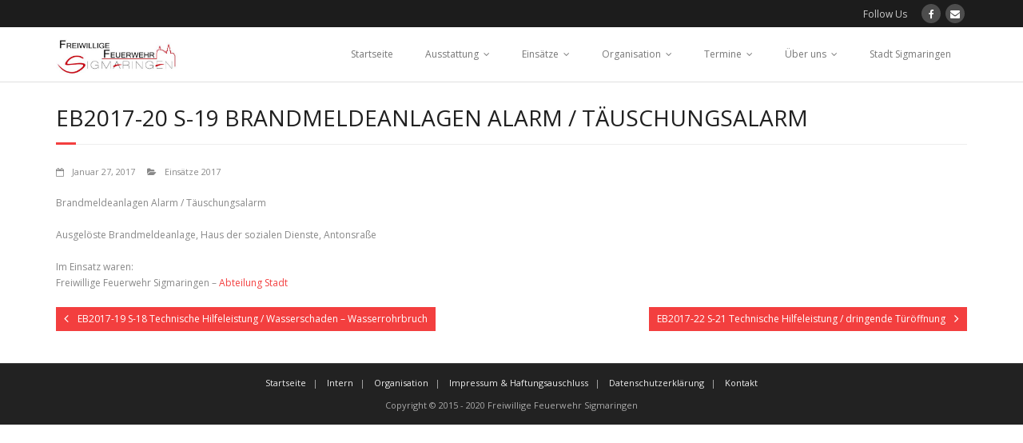

--- FILE ---
content_type: text/html; charset=UTF-8
request_url: https://feuerwehr-sigmaringen.de/eb2017-20-s-19/
body_size: 9638
content:
<!DOCTYPE html>

<html lang="de">
<head>
<meta charset="UTF-8" />
<meta name="viewport" content="width=device-width" />
<link rel="profile" href="//gmpg.org/xfn/11" />
<link rel="pingback" href="https://feuerwehr-sigmaringen.de/xmlrpc.php" />

<title>EB2017-20 S-19 Brandmeldeanlagen Alarm / Täuschungsalarm &#8211; Freiwillige Feuerwehr Sigmaringen</title>
<meta name='robots' content='max-image-preview:large' />
<!-- SEO optimised using built in premium theme features from ThinkUpThemes - http://www.thinkupthemes.com/ -->
<meta name="description" content="Offizielle Website, allgemeinen Informationen über die Feuerwehr Sigmaringen und Übersicht über die eingesetzen Löschfahrzeuge und Einsätze."/>
<meta name="keywords" content="Feuerwehr, Feuer, Wehr, Löschen, Retten, Bergen, Wasser, Feuerwehrfahrzeug, Schlauch, Einsatz, Einsätze, Brand,"/>
<!-- ThinkUpThemes SEO -->

<link rel='dns-prefetch' href='//dl.dropboxusercontent.com' />
<link rel='dns-prefetch' href='//fonts.googleapis.com' />
<link rel="alternate" type="application/rss+xml" title="Freiwillige Feuerwehr Sigmaringen &raquo; Feed" href="https://feuerwehr-sigmaringen.de/feed/" />
<link rel="alternate" type="application/rss+xml" title="Freiwillige Feuerwehr Sigmaringen &raquo; Kommentar-Feed" href="https://feuerwehr-sigmaringen.de/comments/feed/" />
<link rel="alternate" title="oEmbed (JSON)" type="application/json+oembed" href="https://feuerwehr-sigmaringen.de/wp-json/oembed/1.0/embed?url=https%3A%2F%2Ffeuerwehr-sigmaringen.de%2Feb2017-20-s-19%2F" />
<link rel="alternate" title="oEmbed (XML)" type="text/xml+oembed" href="https://feuerwehr-sigmaringen.de/wp-json/oembed/1.0/embed?url=https%3A%2F%2Ffeuerwehr-sigmaringen.de%2Feb2017-20-s-19%2F&#038;format=xml" />
<style id='wp-img-auto-sizes-contain-inline-css' type='text/css'>
img:is([sizes=auto i],[sizes^="auto," i]){contain-intrinsic-size:3000px 1500px}
/*# sourceURL=wp-img-auto-sizes-contain-inline-css */
</style>
<style id='wp-emoji-styles-inline-css' type='text/css'>

	img.wp-smiley, img.emoji {
		display: inline !important;
		border: none !important;
		box-shadow: none !important;
		height: 1em !important;
		width: 1em !important;
		margin: 0 0.07em !important;
		vertical-align: -0.1em !important;
		background: none !important;
		padding: 0 !important;
	}
/*# sourceURL=wp-emoji-styles-inline-css */
</style>
<style id='wp-block-library-inline-css' type='text/css'>
:root{--wp-block-synced-color:#7a00df;--wp-block-synced-color--rgb:122,0,223;--wp-bound-block-color:var(--wp-block-synced-color);--wp-editor-canvas-background:#ddd;--wp-admin-theme-color:#007cba;--wp-admin-theme-color--rgb:0,124,186;--wp-admin-theme-color-darker-10:#006ba1;--wp-admin-theme-color-darker-10--rgb:0,107,160.5;--wp-admin-theme-color-darker-20:#005a87;--wp-admin-theme-color-darker-20--rgb:0,90,135;--wp-admin-border-width-focus:2px}@media (min-resolution:192dpi){:root{--wp-admin-border-width-focus:1.5px}}.wp-element-button{cursor:pointer}:root .has-very-light-gray-background-color{background-color:#eee}:root .has-very-dark-gray-background-color{background-color:#313131}:root .has-very-light-gray-color{color:#eee}:root .has-very-dark-gray-color{color:#313131}:root .has-vivid-green-cyan-to-vivid-cyan-blue-gradient-background{background:linear-gradient(135deg,#00d084,#0693e3)}:root .has-purple-crush-gradient-background{background:linear-gradient(135deg,#34e2e4,#4721fb 50%,#ab1dfe)}:root .has-hazy-dawn-gradient-background{background:linear-gradient(135deg,#faaca8,#dad0ec)}:root .has-subdued-olive-gradient-background{background:linear-gradient(135deg,#fafae1,#67a671)}:root .has-atomic-cream-gradient-background{background:linear-gradient(135deg,#fdd79a,#004a59)}:root .has-nightshade-gradient-background{background:linear-gradient(135deg,#330968,#31cdcf)}:root .has-midnight-gradient-background{background:linear-gradient(135deg,#020381,#2874fc)}:root{--wp--preset--font-size--normal:16px;--wp--preset--font-size--huge:42px}.has-regular-font-size{font-size:1em}.has-larger-font-size{font-size:2.625em}.has-normal-font-size{font-size:var(--wp--preset--font-size--normal)}.has-huge-font-size{font-size:var(--wp--preset--font-size--huge)}.has-text-align-center{text-align:center}.has-text-align-left{text-align:left}.has-text-align-right{text-align:right}.has-fit-text{white-space:nowrap!important}#end-resizable-editor-section{display:none}.aligncenter{clear:both}.items-justified-left{justify-content:flex-start}.items-justified-center{justify-content:center}.items-justified-right{justify-content:flex-end}.items-justified-space-between{justify-content:space-between}.screen-reader-text{border:0;clip-path:inset(50%);height:1px;margin:-1px;overflow:hidden;padding:0;position:absolute;width:1px;word-wrap:normal!important}.screen-reader-text:focus{background-color:#ddd;clip-path:none;color:#444;display:block;font-size:1em;height:auto;left:5px;line-height:normal;padding:15px 23px 14px;text-decoration:none;top:5px;width:auto;z-index:100000}html :where(.has-border-color){border-style:solid}html :where([style*=border-top-color]){border-top-style:solid}html :where([style*=border-right-color]){border-right-style:solid}html :where([style*=border-bottom-color]){border-bottom-style:solid}html :where([style*=border-left-color]){border-left-style:solid}html :where([style*=border-width]){border-style:solid}html :where([style*=border-top-width]){border-top-style:solid}html :where([style*=border-right-width]){border-right-style:solid}html :where([style*=border-bottom-width]){border-bottom-style:solid}html :where([style*=border-left-width]){border-left-style:solid}html :where(img[class*=wp-image-]){height:auto;max-width:100%}:where(figure){margin:0 0 1em}html :where(.is-position-sticky){--wp-admin--admin-bar--position-offset:var(--wp-admin--admin-bar--height,0px)}@media screen and (max-width:600px){html :where(.is-position-sticky){--wp-admin--admin-bar--position-offset:0px}}

/*# sourceURL=wp-block-library-inline-css */
</style><style id='global-styles-inline-css' type='text/css'>
:root{--wp--preset--aspect-ratio--square: 1;--wp--preset--aspect-ratio--4-3: 4/3;--wp--preset--aspect-ratio--3-4: 3/4;--wp--preset--aspect-ratio--3-2: 3/2;--wp--preset--aspect-ratio--2-3: 2/3;--wp--preset--aspect-ratio--16-9: 16/9;--wp--preset--aspect-ratio--9-16: 9/16;--wp--preset--color--black: #000000;--wp--preset--color--cyan-bluish-gray: #abb8c3;--wp--preset--color--white: #ffffff;--wp--preset--color--pale-pink: #f78da7;--wp--preset--color--vivid-red: #cf2e2e;--wp--preset--color--luminous-vivid-orange: #ff6900;--wp--preset--color--luminous-vivid-amber: #fcb900;--wp--preset--color--light-green-cyan: #7bdcb5;--wp--preset--color--vivid-green-cyan: #00d084;--wp--preset--color--pale-cyan-blue: #8ed1fc;--wp--preset--color--vivid-cyan-blue: #0693e3;--wp--preset--color--vivid-purple: #9b51e0;--wp--preset--gradient--vivid-cyan-blue-to-vivid-purple: linear-gradient(135deg,rgb(6,147,227) 0%,rgb(155,81,224) 100%);--wp--preset--gradient--light-green-cyan-to-vivid-green-cyan: linear-gradient(135deg,rgb(122,220,180) 0%,rgb(0,208,130) 100%);--wp--preset--gradient--luminous-vivid-amber-to-luminous-vivid-orange: linear-gradient(135deg,rgb(252,185,0) 0%,rgb(255,105,0) 100%);--wp--preset--gradient--luminous-vivid-orange-to-vivid-red: linear-gradient(135deg,rgb(255,105,0) 0%,rgb(207,46,46) 100%);--wp--preset--gradient--very-light-gray-to-cyan-bluish-gray: linear-gradient(135deg,rgb(238,238,238) 0%,rgb(169,184,195) 100%);--wp--preset--gradient--cool-to-warm-spectrum: linear-gradient(135deg,rgb(74,234,220) 0%,rgb(151,120,209) 20%,rgb(207,42,186) 40%,rgb(238,44,130) 60%,rgb(251,105,98) 80%,rgb(254,248,76) 100%);--wp--preset--gradient--blush-light-purple: linear-gradient(135deg,rgb(255,206,236) 0%,rgb(152,150,240) 100%);--wp--preset--gradient--blush-bordeaux: linear-gradient(135deg,rgb(254,205,165) 0%,rgb(254,45,45) 50%,rgb(107,0,62) 100%);--wp--preset--gradient--luminous-dusk: linear-gradient(135deg,rgb(255,203,112) 0%,rgb(199,81,192) 50%,rgb(65,88,208) 100%);--wp--preset--gradient--pale-ocean: linear-gradient(135deg,rgb(255,245,203) 0%,rgb(182,227,212) 50%,rgb(51,167,181) 100%);--wp--preset--gradient--electric-grass: linear-gradient(135deg,rgb(202,248,128) 0%,rgb(113,206,126) 100%);--wp--preset--gradient--midnight: linear-gradient(135deg,rgb(2,3,129) 0%,rgb(40,116,252) 100%);--wp--preset--font-size--small: 13px;--wp--preset--font-size--medium: 20px;--wp--preset--font-size--large: 36px;--wp--preset--font-size--x-large: 42px;--wp--preset--spacing--20: 0.44rem;--wp--preset--spacing--30: 0.67rem;--wp--preset--spacing--40: 1rem;--wp--preset--spacing--50: 1.5rem;--wp--preset--spacing--60: 2.25rem;--wp--preset--spacing--70: 3.38rem;--wp--preset--spacing--80: 5.06rem;--wp--preset--shadow--natural: 6px 6px 9px rgba(0, 0, 0, 0.2);--wp--preset--shadow--deep: 12px 12px 50px rgba(0, 0, 0, 0.4);--wp--preset--shadow--sharp: 6px 6px 0px rgba(0, 0, 0, 0.2);--wp--preset--shadow--outlined: 6px 6px 0px -3px rgb(255, 255, 255), 6px 6px rgb(0, 0, 0);--wp--preset--shadow--crisp: 6px 6px 0px rgb(0, 0, 0);}:where(.is-layout-flex){gap: 0.5em;}:where(.is-layout-grid){gap: 0.5em;}body .is-layout-flex{display: flex;}.is-layout-flex{flex-wrap: wrap;align-items: center;}.is-layout-flex > :is(*, div){margin: 0;}body .is-layout-grid{display: grid;}.is-layout-grid > :is(*, div){margin: 0;}:where(.wp-block-columns.is-layout-flex){gap: 2em;}:where(.wp-block-columns.is-layout-grid){gap: 2em;}:where(.wp-block-post-template.is-layout-flex){gap: 1.25em;}:where(.wp-block-post-template.is-layout-grid){gap: 1.25em;}.has-black-color{color: var(--wp--preset--color--black) !important;}.has-cyan-bluish-gray-color{color: var(--wp--preset--color--cyan-bluish-gray) !important;}.has-white-color{color: var(--wp--preset--color--white) !important;}.has-pale-pink-color{color: var(--wp--preset--color--pale-pink) !important;}.has-vivid-red-color{color: var(--wp--preset--color--vivid-red) !important;}.has-luminous-vivid-orange-color{color: var(--wp--preset--color--luminous-vivid-orange) !important;}.has-luminous-vivid-amber-color{color: var(--wp--preset--color--luminous-vivid-amber) !important;}.has-light-green-cyan-color{color: var(--wp--preset--color--light-green-cyan) !important;}.has-vivid-green-cyan-color{color: var(--wp--preset--color--vivid-green-cyan) !important;}.has-pale-cyan-blue-color{color: var(--wp--preset--color--pale-cyan-blue) !important;}.has-vivid-cyan-blue-color{color: var(--wp--preset--color--vivid-cyan-blue) !important;}.has-vivid-purple-color{color: var(--wp--preset--color--vivid-purple) !important;}.has-black-background-color{background-color: var(--wp--preset--color--black) !important;}.has-cyan-bluish-gray-background-color{background-color: var(--wp--preset--color--cyan-bluish-gray) !important;}.has-white-background-color{background-color: var(--wp--preset--color--white) !important;}.has-pale-pink-background-color{background-color: var(--wp--preset--color--pale-pink) !important;}.has-vivid-red-background-color{background-color: var(--wp--preset--color--vivid-red) !important;}.has-luminous-vivid-orange-background-color{background-color: var(--wp--preset--color--luminous-vivid-orange) !important;}.has-luminous-vivid-amber-background-color{background-color: var(--wp--preset--color--luminous-vivid-amber) !important;}.has-light-green-cyan-background-color{background-color: var(--wp--preset--color--light-green-cyan) !important;}.has-vivid-green-cyan-background-color{background-color: var(--wp--preset--color--vivid-green-cyan) !important;}.has-pale-cyan-blue-background-color{background-color: var(--wp--preset--color--pale-cyan-blue) !important;}.has-vivid-cyan-blue-background-color{background-color: var(--wp--preset--color--vivid-cyan-blue) !important;}.has-vivid-purple-background-color{background-color: var(--wp--preset--color--vivid-purple) !important;}.has-black-border-color{border-color: var(--wp--preset--color--black) !important;}.has-cyan-bluish-gray-border-color{border-color: var(--wp--preset--color--cyan-bluish-gray) !important;}.has-white-border-color{border-color: var(--wp--preset--color--white) !important;}.has-pale-pink-border-color{border-color: var(--wp--preset--color--pale-pink) !important;}.has-vivid-red-border-color{border-color: var(--wp--preset--color--vivid-red) !important;}.has-luminous-vivid-orange-border-color{border-color: var(--wp--preset--color--luminous-vivid-orange) !important;}.has-luminous-vivid-amber-border-color{border-color: var(--wp--preset--color--luminous-vivid-amber) !important;}.has-light-green-cyan-border-color{border-color: var(--wp--preset--color--light-green-cyan) !important;}.has-vivid-green-cyan-border-color{border-color: var(--wp--preset--color--vivid-green-cyan) !important;}.has-pale-cyan-blue-border-color{border-color: var(--wp--preset--color--pale-cyan-blue) !important;}.has-vivid-cyan-blue-border-color{border-color: var(--wp--preset--color--vivid-cyan-blue) !important;}.has-vivid-purple-border-color{border-color: var(--wp--preset--color--vivid-purple) !important;}.has-vivid-cyan-blue-to-vivid-purple-gradient-background{background: var(--wp--preset--gradient--vivid-cyan-blue-to-vivid-purple) !important;}.has-light-green-cyan-to-vivid-green-cyan-gradient-background{background: var(--wp--preset--gradient--light-green-cyan-to-vivid-green-cyan) !important;}.has-luminous-vivid-amber-to-luminous-vivid-orange-gradient-background{background: var(--wp--preset--gradient--luminous-vivid-amber-to-luminous-vivid-orange) !important;}.has-luminous-vivid-orange-to-vivid-red-gradient-background{background: var(--wp--preset--gradient--luminous-vivid-orange-to-vivid-red) !important;}.has-very-light-gray-to-cyan-bluish-gray-gradient-background{background: var(--wp--preset--gradient--very-light-gray-to-cyan-bluish-gray) !important;}.has-cool-to-warm-spectrum-gradient-background{background: var(--wp--preset--gradient--cool-to-warm-spectrum) !important;}.has-blush-light-purple-gradient-background{background: var(--wp--preset--gradient--blush-light-purple) !important;}.has-blush-bordeaux-gradient-background{background: var(--wp--preset--gradient--blush-bordeaux) !important;}.has-luminous-dusk-gradient-background{background: var(--wp--preset--gradient--luminous-dusk) !important;}.has-pale-ocean-gradient-background{background: var(--wp--preset--gradient--pale-ocean) !important;}.has-electric-grass-gradient-background{background: var(--wp--preset--gradient--electric-grass) !important;}.has-midnight-gradient-background{background: var(--wp--preset--gradient--midnight) !important;}.has-small-font-size{font-size: var(--wp--preset--font-size--small) !important;}.has-medium-font-size{font-size: var(--wp--preset--font-size--medium) !important;}.has-large-font-size{font-size: var(--wp--preset--font-size--large) !important;}.has-x-large-font-size{font-size: var(--wp--preset--font-size--x-large) !important;}
/*# sourceURL=global-styles-inline-css */
</style>

<style id='classic-theme-styles-inline-css' type='text/css'>
/*! This file is auto-generated */
.wp-block-button__link{color:#fff;background-color:#32373c;border-radius:9999px;box-shadow:none;text-decoration:none;padding:calc(.667em + 2px) calc(1.333em + 2px);font-size:1.125em}.wp-block-file__button{background:#32373c;color:#fff;text-decoration:none}
/*# sourceURL=/wp-includes/css/classic-themes.min.css */
</style>
<link rel='stylesheet' id='thinkup-google-fonts-css' href='//fonts.googleapis.com/css?family=Raleway%3A300%2C400%2C600%2C700%7COpen+Sans%3A300%2C400%2C600%2C700&#038;subset=latin%2Clatin-ext' type='text/css' media='all' />
<link rel='stylesheet' id='prettyPhoto-css' href='https://feuerwehr-sigmaringen.de/wp-content/themes/Minamaze_Pro/lib/extentions/prettyPhoto/css/prettyPhoto.css?ver=3.1.6' type='text/css' media='all' />
<link rel='stylesheet' id='thinkup-bootstrap-css' href='https://feuerwehr-sigmaringen.de/wp-content/themes/Minamaze_Pro/lib/extentions/bootstrap/css/bootstrap.min.css?ver=2.3.2' type='text/css' media='all' />
<link rel='stylesheet' id='dashicons-css' href='https://feuerwehr-sigmaringen.de/wp-includes/css/dashicons.min.css?ver=6.9' type='text/css' media='all' />
<link rel='stylesheet' id='font-awesome-css' href='https://feuerwehr-sigmaringen.de/wp-content/themes/Minamaze_Pro/lib/extentions/font-awesome/css/font-awesome.min.css?ver=4.7.0' type='text/css' media='all' />
<link rel='stylesheet' id='thinkup-shortcodes-css' href='https://feuerwehr-sigmaringen.de/wp-content/themes/Minamaze_Pro/styles/style-shortcodes.css?ver=1.12.1' type='text/css' media='all' />
<link rel='stylesheet' id='thinkup-style-css' href='https://feuerwehr-sigmaringen.de/wp-content/themes/Minamaze_Pro/style.css?ver=1.12.1' type='text/css' media='all' />
<link rel='stylesheet' id='thinkup-portfolio-css' href='https://feuerwehr-sigmaringen.de/wp-content/themes/Minamaze_Pro/styles/style-portfolio.css?ver=1.12.1' type='text/css' media='all' />
<link rel='stylesheet' id='thinkup-responsive-css' href='https://feuerwehr-sigmaringen.de/wp-content/themes/Minamaze_Pro/styles/style-responsive.css?ver=1.12.1' type='text/css' media='all' />
<script type="text/javascript" src="https://feuerwehr-sigmaringen.de/wp-includes/js/jquery/jquery.min.js?ver=3.7.1" id="jquery-core-js"></script>
<script type="text/javascript" src="https://feuerwehr-sigmaringen.de/wp-includes/js/jquery/jquery-migrate.min.js?ver=3.4.1" id="jquery-migrate-js"></script>
<script type="text/javascript" src="https://feuerwehr-sigmaringen.de/wp-content/themes/Minamaze_Pro/lib/scripts/plugins/sticky/jquery.sticky.js?ver=true" id="sticky-js"></script>
<script type="text/javascript" src="https://feuerwehr-sigmaringen.de/wp-content/themes/Minamaze_Pro/lib/scripts/plugins/videoBG/jquery.videoBG.js?ver=0.2" id="videobg-js"></script>
<script type="text/javascript" src="https://feuerwehr-sigmaringen.de/wp-content/themes/Minamaze_Pro/lib/scripts/retina.js?ver=0.0.2" id="retina-js"></script>
<script type="text/javascript" id="tweetscroll-js-extra">
/* <![CDATA[ */
var PiTweetScroll = {"ajaxrequests":"https://feuerwehr-sigmaringen.de/wp-admin/admin-ajax.php"};
//# sourceURL=tweetscroll-js-extra
/* ]]> */
</script>
<script type="text/javascript" src="https://feuerwehr-sigmaringen.de/wp-content/themes/Minamaze_Pro/lib/widgets/twitterfeed/js/jquery.tweetscroll.js?ver=6.9" id="tweetscroll-js"></script>
<link rel="https://api.w.org/" href="https://feuerwehr-sigmaringen.de/wp-json/" /><link rel="alternate" title="JSON" type="application/json" href="https://feuerwehr-sigmaringen.de/wp-json/wp/v2/posts/1751" /><link rel="EditURI" type="application/rsd+xml" title="RSD" href="https://feuerwehr-sigmaringen.de/xmlrpc.php?rsd" />
<meta name="generator" content="WordPress 6.9" />
<link rel="canonical" href="https://feuerwehr-sigmaringen.de/eb2017-20-s-19/" />
<link rel='shortlink' href='https://feuerwehr-sigmaringen.de/?p=1751' />
<link rel="Shortcut Icon" type="image/x-icon" href="https://feuerwehr-sigmaringen.de/wp-content/uploads/2015/11/FFSIG-LOGO.jpg" /></head>

<body class="wp-singular post-template-default single single-post postid-1751 single-format-aside wp-theme-Minamaze_Pro layout-sidebar-none layout-responsive layout-wide header-style1 header-sticky group-blog">
<div id="body-core" class="hfeed site">

	<header id="site-header">

		
		<div id="pre-header">
		<div class="wrap-safari">
		<div id="pre-header-core" class="main-navigation">
  
			
			
			<div id="pre-header-social"><ul><li class="social message">Follow Us</li><li class="social facebook"><a href="https://www.facebook.com/pages/Freiwillige-Feuerwehr-Sigmaringen/125350764200172" data-tip="bottom" data-original-title="Facebook" target="_blank"><i class="fa fa-facebook"></i></a></li><li class="social envelope"><a href="https://feuerwehr-sigmaringen.de/sample-page/kontakt/" data-tip="bottom" data-original-title="Email" target="_blank"><i class="fa fa-envelope"></i></a></li></ul></div>
		</div>
		</div>
		</div>
		<!-- #pre-header -->

		<div id="header">
		<div id="header-core">

			<div id="logo">
			<a rel="home" href="https://feuerwehr-sigmaringen.de/"><img src="https://feuerwehr-sigmaringen.de/wp-content/uploads/2015/11/FFSIG-LOGO.jpg" alt="Logo"></a>			</div>

			<div id="header-links" class="main-navigation">
			<div id="header-links-inner" class="header-links">
				<ul id="menu-primary-header-menu" class="menu"><li id="menu-item-253" class="menu-item menu-item-type-custom menu-item-object-custom menu-item-home menu-item-253"><a href="http://feuerwehr-sigmaringen.de/">Startseite</a></li>
<li id="menu-item-254" class="menu-item menu-item-type-post_type menu-item-object-page menu-item-has-children menu-item-254"><a href="https://feuerwehr-sigmaringen.de/ausstattung/">Ausstattung</a>
<ul class="sub-menu">
	<li id="menu-item-256" class="menu-item menu-item-type-post_type menu-item-object-page menu-item-has-children menu-item-256"><a href="https://feuerwehr-sigmaringen.de/ausstattung/einsatzfahrzeuge/">Einsatzfahrzeuge</a>
	<ul class="sub-menu">
		<li id="menu-item-257" class="menu-item menu-item-type-post_type menu-item-object-page menu-item-257"><a href="https://feuerwehr-sigmaringen.de/ausstattung/einsatzfahrzeuge/florian-sigmaringen-110/">Florian Sigmaringen 1/10</a></li>
		<li id="menu-item-258" class="menu-item menu-item-type-post_type menu-item-object-page menu-item-258"><a href="https://feuerwehr-sigmaringen.de/ausstattung/einsatzfahrzeuge/florian-sigmaringen-111/">Florian Sigmaringen 1/11</a></li>
		<li id="menu-item-259" class="menu-item menu-item-type-post_type menu-item-object-page menu-item-259"><a href="https://feuerwehr-sigmaringen.de/ausstattung/einsatzfahrzeuge/florian-sigmaringen-112/">Florian Sigmaringen 1/12</a></li>
		<li id="menu-item-455" class="menu-item menu-item-type-post_type menu-item-object-page menu-item-455"><a href="https://feuerwehr-sigmaringen.de/ausstattung/einsatzfahrzeuge/florian-sigmaringen-119/">Florian Sigmaringen 1/19</a></li>
		<li id="menu-item-456" class="menu-item menu-item-type-post_type menu-item-object-page menu-item-456"><a href="https://feuerwehr-sigmaringen.de/ausstattung/einsatzfahrzeuge/florian-sigmaringen-145/">Florian Sigmaringen 1/45</a></li>
		<li id="menu-item-457" class="menu-item menu-item-type-post_type menu-item-object-page menu-item-457"><a href="https://feuerwehr-sigmaringen.de/ausstattung/einsatzfahrzeuge/florian-sigmaringen-152/">Florian Sigmaringen 1/52</a></li>
		<li id="menu-item-458" class="menu-item menu-item-type-post_type menu-item-object-page menu-item-458"><a href="https://feuerwehr-sigmaringen.de/ausstattung/einsatzfahrzeuge/florian-sigmaringen-144-1/">Florian Sigmaringen 1/44-1</a></li>
		<li id="menu-item-468" class="menu-item menu-item-type-post_type menu-item-object-page menu-item-468"><a href="https://feuerwehr-sigmaringen.de/ausstattung/einsatzfahrzeuge/florian-sigmaringen-144-2/">Florian Sigmaringen 1/44-2</a></li>
		<li id="menu-item-467" class="menu-item menu-item-type-post_type menu-item-object-page menu-item-467"><a href="https://feuerwehr-sigmaringen.de/ausstattung/einsatzfahrzeuge/florian-sigmaringen-133/">Florian Sigmaringen 1/33</a></li>
		<li id="menu-item-5271" class="menu-item menu-item-type-post_type menu-item-object-page menu-item-5271"><a href="https://feuerwehr-sigmaringen.de/ausstattung/einsatzfahrzeuge/florian-sigmaringen-174/">Florian Sigmaringen 1/74</a></li>
		<li id="menu-item-466" class="menu-item menu-item-type-post_type menu-item-object-page menu-item-466"><a href="https://feuerwehr-sigmaringen.de/ausstattung/einsatzfahrzeuge/florian-sigmaringen-193/">Florian Sigmaringen 1/93</a></li>
		<li id="menu-item-1353" class="menu-item menu-item-type-post_type menu-item-object-page menu-item-1353"><a href="https://feuerwehr-sigmaringen.de/ausstattung/einsatzfahrzeuge/florian-sigmaringen-ga-lima/">Florian Sigmaringen GA-LiMa</a></li>
		<li id="menu-item-1359" class="menu-item menu-item-type-post_type menu-item-object-page menu-item-1359"><a href="https://feuerwehr-sigmaringen.de/ausstattung/einsatzfahrzeuge/florian-sigmaringen-boot/">Rettungs-/Hochwasserboot</a></li>
	</ul>
</li>
</ul>
</li>
<li id="menu-item-506" class="menu-item menu-item-type-post_type menu-item-object-page menu-item-has-children menu-item-506"><a href="https://feuerwehr-sigmaringen.de/einsaetze/">Einsätze</a>
<ul class="sub-menu">
	<li id="menu-item-5375" class="menu-item menu-item-type-taxonomy menu-item-object-category menu-item-5375"><a href="https://feuerwehr-sigmaringen.de/category/einsaetze/einsaetze-2021/">Einsätze 2021</a></li>
	<li id="menu-item-4417" class="menu-item menu-item-type-taxonomy menu-item-object-category menu-item-4417"><a href="https://feuerwehr-sigmaringen.de/category/einsaetze/einsaetze-2020/">Einsätze 2020</a></li>
	<li id="menu-item-3809" class="menu-item menu-item-type-taxonomy menu-item-object-category menu-item-3809"><a href="https://feuerwehr-sigmaringen.de/category/einsaetze/einsaetze-2019/">Einsätze 2019</a></li>
	<li id="menu-item-2626" class="menu-item menu-item-type-taxonomy menu-item-object-category menu-item-2626"><a href="https://feuerwehr-sigmaringen.de/category/einsaetze/einsaetze-2018/">Einsätze 2018</a></li>
	<li id="menu-item-1686" class="menu-item menu-item-type-taxonomy menu-item-object-category current-post-ancestor current-menu-parent current-post-parent menu-item-1686"><a href="https://feuerwehr-sigmaringen.de/category/einsaetze/einsaetze-2017/">Einsätze 2017</a></li>
	<li id="menu-item-399" class="menu-item menu-item-type-taxonomy menu-item-object-category menu-item-399"><a href="https://feuerwehr-sigmaringen.de/category/einsaetze/einsaetze-2016/">Einsätze 2016</a></li>
</ul>
</li>
<li id="menu-item-264" class="menu-item menu-item-type-post_type menu-item-object-page menu-item-has-children menu-item-264"><a href="https://feuerwehr-sigmaringen.de/organisation/">Organisation</a>
<ul class="sub-menu">
	<li id="menu-item-3539" class="menu-item menu-item-type-post_type menu-item-object-page menu-item-3539"><a href="https://feuerwehr-sigmaringen.de/fuehrung/">Führung</a></li>
	<li id="menu-item-271" class="menu-item menu-item-type-post_type menu-item-object-page menu-item-271"><a href="https://feuerwehr-sigmaringen.de/organisation/fachgruppen/">Fachgruppen</a></li>
	<li id="menu-item-272" class="menu-item menu-item-type-post_type menu-item-object-page menu-item-has-children menu-item-272"><a href="https://feuerwehr-sigmaringen.de/organisation/abteilungen/">Abteilungen</a>
	<ul class="sub-menu">
		<li id="menu-item-900" class="menu-item menu-item-type-post_type menu-item-object-page menu-item-900"><a href="https://feuerwehr-sigmaringen.de/organisation/abteilungen/stadt/">Stadt</a></li>
		<li id="menu-item-273" class="menu-item menu-item-type-post_type menu-item-object-page menu-item-273"><a href="https://feuerwehr-sigmaringen.de/organisation/abteilungen/gutenstein/">Gutenstein</a></li>
		<li id="menu-item-274" class="menu-item menu-item-type-post_type menu-item-object-page menu-item-274"><a href="https://feuerwehr-sigmaringen.de/organisation/abteilungen/jungnau/">Jungnau</a></li>
		<li id="menu-item-276" class="menu-item menu-item-type-post_type menu-item-object-page menu-item-276"><a href="https://feuerwehr-sigmaringen.de/organisation/abteilungen/oberschmeien/">Oberschmeien</a></li>
		<li id="menu-item-275" class="menu-item menu-item-type-post_type menu-item-object-page menu-item-275"><a href="https://feuerwehr-sigmaringen.de/organisation/abteilungen/unterschmeien/">Unterschmeien</a></li>
	</ul>
</li>
	<li id="menu-item-265" class="menu-item menu-item-type-post_type menu-item-object-page menu-item-has-children menu-item-265"><a href="https://feuerwehr-sigmaringen.de/organisation/ausbildung/">Ausbildung</a>
	<ul class="sub-menu">
		<li id="menu-item-267" class="menu-item menu-item-type-post_type menu-item-object-page menu-item-267"><a href="https://feuerwehr-sigmaringen.de/organisation/ausbildung/grundausbildung-tm-1/">Grundausbildung</a></li>
		<li id="menu-item-266" class="menu-item menu-item-type-post_type menu-item-object-page menu-item-266"><a href="https://feuerwehr-sigmaringen.de/organisation/ausbildung/atemschutzgeraetetraeger/">Atemschutzgeräteträger</a></li>
		<li id="menu-item-268" class="menu-item menu-item-type-post_type menu-item-object-page menu-item-268"><a href="https://feuerwehr-sigmaringen.de/organisation/ausbildung/maschinist/">Maschinist</a></li>
		<li id="menu-item-757" class="menu-item menu-item-type-post_type menu-item-object-page menu-item-757"><a href="https://feuerwehr-sigmaringen.de/organisation/ausbildung/zusatzausbildungen/">Zusatzausbildungen</a></li>
	</ul>
</li>
	<li id="menu-item-278" class="menu-item menu-item-type-post_type menu-item-object-page menu-item-278"><a href="https://feuerwehr-sigmaringen.de/organisation/brandschutzerziehung/">Brandschutzerziehung</a></li>
	<li id="menu-item-279" class="menu-item menu-item-type-post_type menu-item-object-page menu-item-279"><a href="https://feuerwehr-sigmaringen.de/organisation/jugendfeuerwehr/">Jugendfeuerwehr</a></li>
	<li id="menu-item-681" class="menu-item menu-item-type-post_type menu-item-object-page menu-item-681"><a href="https://feuerwehr-sigmaringen.de/organisation/jugendfeuerwehr/kinderfeuerwehr/">Kinderfeuerwehr</a></li>
	<li id="menu-item-280" class="menu-item menu-item-type-post_type menu-item-object-page menu-item-280"><a href="https://feuerwehr-sigmaringen.de/organisation/spielmannszug/">Spielmannszug</a></li>
	<li id="menu-item-277" class="menu-item menu-item-type-post_type menu-item-object-page menu-item-277"><a href="https://feuerwehr-sigmaringen.de/organisation/abteilungen/altersabteilung/">Altersabteilung</a></li>
</ul>
</li>
<li id="menu-item-281" class="menu-item menu-item-type-post_type menu-item-object-page menu-item-has-children menu-item-281"><a href="https://feuerwehr-sigmaringen.de/termine/">Termine</a>
<ul class="sub-menu">
	<li id="menu-item-528" class="menu-item menu-item-type-post_type menu-item-object-page menu-item-528"><a href="https://feuerwehr-sigmaringen.de/termine/belastungsuebung/">Belastungsübung</a></li>
</ul>
</li>
<li id="menu-item-282" class="menu-item menu-item-type-post_type menu-item-object-page menu-item-has-children menu-item-282"><a href="https://feuerwehr-sigmaringen.de/sample-page/">Über uns</a>
<ul class="sub-menu">
	<li id="menu-item-288" class="menu-item menu-item-type-post_type menu-item-object-page menu-item-288"><a href="https://feuerwehr-sigmaringen.de/sample-page/intern/">Intern</a></li>
	<li id="menu-item-284" class="menu-item menu-item-type-post_type menu-item-object-page menu-item-284"><a href="https://feuerwehr-sigmaringen.de/sample-page/kontakt/">Kontakt</a></li>
	<li id="menu-item-684" class="menu-item menu-item-type-post_type menu-item-object-page menu-item-684"><a href="https://feuerwehr-sigmaringen.de/sample-page/chronik/">Chronik</a></li>
	<li id="menu-item-283" class="menu-item menu-item-type-post_type menu-item-object-page menu-item-283"><a href="https://feuerwehr-sigmaringen.de/sample-page/impressum-haftungsauschluss/">Impressum &#038; Haftungsauschluss</a></li>
	<li id="menu-item-1098" class="menu-item menu-item-type-post_type menu-item-object-page menu-item-privacy-policy menu-item-1098"><a rel="privacy-policy" href="https://feuerwehr-sigmaringen.de/sample-page/datenschutzerklaerung/">Datenschutzerklärung</a></li>
	<li id="menu-item-285" class="menu-item menu-item-type-post_type menu-item-object-page menu-item-285"><a href="https://feuerwehr-sigmaringen.de/?page_id=63">Sitemap</a></li>
	<li id="menu-item-1151" class="menu-item menu-item-type-post_type menu-item-object-page menu-item-1151"><a href="https://feuerwehr-sigmaringen.de/links/">Links</a></li>
</ul>
</li>
<li id="menu-item-990" class="menu-item menu-item-type-custom menu-item-object-custom menu-item-990"><a href="http://www.sigmaringen.de/">Stadt Sigmaringen</a></li>
</ul>			</div>
			</div>
			<!-- #header-links .main-navigation -->

			<div id="header-responsive"><a class="btn-navbar" data-toggle="collapse" data-target=".nav-collapse"><span class="icon-bar"></span><span class="icon-bar"></span><span class="icon-bar"></span></a><div id="header-responsive-inner" class="responsive-links nav-collapse collapse"><ul id="menu-primary-header-menu-1" class=""><li class="menu-item menu-item-type-custom menu-item-object-custom menu-item-home menu-item-253"><a href="http://feuerwehr-sigmaringen.de/">Startseite</a></li>
<li class="menu-item menu-item-type-post_type menu-item-object-page menu-item-has-children menu-item-254"><a href="https://feuerwehr-sigmaringen.de/ausstattung/">Ausstattung</a>
<ul class="sub-menu">
	<li class="menu-item menu-item-type-post_type menu-item-object-page menu-item-has-children menu-item-256"><a href="https://feuerwehr-sigmaringen.de/ausstattung/einsatzfahrzeuge/">&nbsp; &nbsp; &nbsp; &nbsp; &#45; Einsatzfahrzeuge</a>
	<ul class="sub-menu">
		<li class="menu-item menu-item-type-post_type menu-item-object-page menu-item-257"><a href="https://feuerwehr-sigmaringen.de/ausstattung/einsatzfahrzeuge/florian-sigmaringen-110/">&nbsp; &nbsp; &nbsp; &nbsp; &nbsp; &nbsp; &nbsp; &nbsp; &#45; Florian Sigmaringen 1/10</a></li>
		<li class="menu-item menu-item-type-post_type menu-item-object-page menu-item-258"><a href="https://feuerwehr-sigmaringen.de/ausstattung/einsatzfahrzeuge/florian-sigmaringen-111/">&nbsp; &nbsp; &nbsp; &nbsp; &nbsp; &nbsp; &nbsp; &nbsp; &#45; Florian Sigmaringen 1/11</a></li>
		<li class="menu-item menu-item-type-post_type menu-item-object-page menu-item-259"><a href="https://feuerwehr-sigmaringen.de/ausstattung/einsatzfahrzeuge/florian-sigmaringen-112/">&nbsp; &nbsp; &nbsp; &nbsp; &nbsp; &nbsp; &nbsp; &nbsp; &#45; Florian Sigmaringen 1/12</a></li>
		<li class="menu-item menu-item-type-post_type menu-item-object-page menu-item-455"><a href="https://feuerwehr-sigmaringen.de/ausstattung/einsatzfahrzeuge/florian-sigmaringen-119/">&nbsp; &nbsp; &nbsp; &nbsp; &nbsp; &nbsp; &nbsp; &nbsp; &#45; Florian Sigmaringen 1/19</a></li>
		<li class="menu-item menu-item-type-post_type menu-item-object-page menu-item-456"><a href="https://feuerwehr-sigmaringen.de/ausstattung/einsatzfahrzeuge/florian-sigmaringen-145/">&nbsp; &nbsp; &nbsp; &nbsp; &nbsp; &nbsp; &nbsp; &nbsp; &#45; Florian Sigmaringen 1/45</a></li>
		<li class="menu-item menu-item-type-post_type menu-item-object-page menu-item-457"><a href="https://feuerwehr-sigmaringen.de/ausstattung/einsatzfahrzeuge/florian-sigmaringen-152/">&nbsp; &nbsp; &nbsp; &nbsp; &nbsp; &nbsp; &nbsp; &nbsp; &#45; Florian Sigmaringen 1/52</a></li>
		<li class="menu-item menu-item-type-post_type menu-item-object-page menu-item-458"><a href="https://feuerwehr-sigmaringen.de/ausstattung/einsatzfahrzeuge/florian-sigmaringen-144-1/">&nbsp; &nbsp; &nbsp; &nbsp; &nbsp; &nbsp; &nbsp; &nbsp; &#45; Florian Sigmaringen 1/44-1</a></li>
		<li class="menu-item menu-item-type-post_type menu-item-object-page menu-item-468"><a href="https://feuerwehr-sigmaringen.de/ausstattung/einsatzfahrzeuge/florian-sigmaringen-144-2/">&nbsp; &nbsp; &nbsp; &nbsp; &nbsp; &nbsp; &nbsp; &nbsp; &#45; Florian Sigmaringen 1/44-2</a></li>
		<li class="menu-item menu-item-type-post_type menu-item-object-page menu-item-467"><a href="https://feuerwehr-sigmaringen.de/ausstattung/einsatzfahrzeuge/florian-sigmaringen-133/">&nbsp; &nbsp; &nbsp; &nbsp; &nbsp; &nbsp; &nbsp; &nbsp; &#45; Florian Sigmaringen 1/33</a></li>
		<li class="menu-item menu-item-type-post_type menu-item-object-page menu-item-5271"><a href="https://feuerwehr-sigmaringen.de/ausstattung/einsatzfahrzeuge/florian-sigmaringen-174/">&nbsp; &nbsp; &nbsp; &nbsp; &nbsp; &nbsp; &nbsp; &nbsp; &#45; Florian Sigmaringen 1/74</a></li>
		<li class="menu-item menu-item-type-post_type menu-item-object-page menu-item-466"><a href="https://feuerwehr-sigmaringen.de/ausstattung/einsatzfahrzeuge/florian-sigmaringen-193/">&nbsp; &nbsp; &nbsp; &nbsp; &nbsp; &nbsp; &nbsp; &nbsp; &#45; Florian Sigmaringen 1/93</a></li>
		<li class="menu-item menu-item-type-post_type menu-item-object-page menu-item-1353"><a href="https://feuerwehr-sigmaringen.de/ausstattung/einsatzfahrzeuge/florian-sigmaringen-ga-lima/">&nbsp; &nbsp; &nbsp; &nbsp; &nbsp; &nbsp; &nbsp; &nbsp; &#45; Florian Sigmaringen GA-LiMa</a></li>
		<li class="menu-item menu-item-type-post_type menu-item-object-page menu-item-1359"><a href="https://feuerwehr-sigmaringen.de/ausstattung/einsatzfahrzeuge/florian-sigmaringen-boot/">&nbsp; &nbsp; &nbsp; &nbsp; &nbsp; &nbsp; &nbsp; &nbsp; &#45; Rettungs-/Hochwasserboot</a></li>
	</ul>
</li>
</ul>
</li>
<li class="menu-item menu-item-type-post_type menu-item-object-page menu-item-has-children menu-item-506"><a href="https://feuerwehr-sigmaringen.de/einsaetze/">Einsätze</a>
<ul class="sub-menu">
	<li class="menu-item menu-item-type-taxonomy menu-item-object-category menu-item-5375"><a href="https://feuerwehr-sigmaringen.de/category/einsaetze/einsaetze-2021/">&nbsp; &nbsp; &nbsp; &nbsp; &#45; Einsätze 2021</a></li>
	<li class="menu-item menu-item-type-taxonomy menu-item-object-category menu-item-4417"><a href="https://feuerwehr-sigmaringen.de/category/einsaetze/einsaetze-2020/">&nbsp; &nbsp; &nbsp; &nbsp; &#45; Einsätze 2020</a></li>
	<li class="menu-item menu-item-type-taxonomy menu-item-object-category menu-item-3809"><a href="https://feuerwehr-sigmaringen.de/category/einsaetze/einsaetze-2019/">&nbsp; &nbsp; &nbsp; &nbsp; &#45; Einsätze 2019</a></li>
	<li class="menu-item menu-item-type-taxonomy menu-item-object-category menu-item-2626"><a href="https://feuerwehr-sigmaringen.de/category/einsaetze/einsaetze-2018/">&nbsp; &nbsp; &nbsp; &nbsp; &#45; Einsätze 2018</a></li>
	<li class="menu-item menu-item-type-taxonomy menu-item-object-category current-post-ancestor current-menu-parent current-post-parent menu-item-1686"><a href="https://feuerwehr-sigmaringen.de/category/einsaetze/einsaetze-2017/">&nbsp; &nbsp; &nbsp; &nbsp; &#45; Einsätze 2017</a></li>
	<li class="menu-item menu-item-type-taxonomy menu-item-object-category menu-item-399"><a href="https://feuerwehr-sigmaringen.de/category/einsaetze/einsaetze-2016/">&nbsp; &nbsp; &nbsp; &nbsp; &#45; Einsätze 2016</a></li>
</ul>
</li>
<li class="menu-item menu-item-type-post_type menu-item-object-page menu-item-has-children menu-item-264"><a href="https://feuerwehr-sigmaringen.de/organisation/">Organisation</a>
<ul class="sub-menu">
	<li class="menu-item menu-item-type-post_type menu-item-object-page menu-item-3539"><a href="https://feuerwehr-sigmaringen.de/fuehrung/">&nbsp; &nbsp; &nbsp; &nbsp; &#45; Führung</a></li>
	<li class="menu-item menu-item-type-post_type menu-item-object-page menu-item-271"><a href="https://feuerwehr-sigmaringen.de/organisation/fachgruppen/">&nbsp; &nbsp; &nbsp; &nbsp; &#45; Fachgruppen</a></li>
	<li class="menu-item menu-item-type-post_type menu-item-object-page menu-item-has-children menu-item-272"><a href="https://feuerwehr-sigmaringen.de/organisation/abteilungen/">&nbsp; &nbsp; &nbsp; &nbsp; &#45; Abteilungen</a>
	<ul class="sub-menu">
		<li class="menu-item menu-item-type-post_type menu-item-object-page menu-item-900"><a href="https://feuerwehr-sigmaringen.de/organisation/abteilungen/stadt/">&nbsp; &nbsp; &nbsp; &nbsp; &nbsp; &nbsp; &nbsp; &nbsp; &#45; Stadt</a></li>
		<li class="menu-item menu-item-type-post_type menu-item-object-page menu-item-273"><a href="https://feuerwehr-sigmaringen.de/organisation/abteilungen/gutenstein/">&nbsp; &nbsp; &nbsp; &nbsp; &nbsp; &nbsp; &nbsp; &nbsp; &#45; Gutenstein</a></li>
		<li class="menu-item menu-item-type-post_type menu-item-object-page menu-item-274"><a href="https://feuerwehr-sigmaringen.de/organisation/abteilungen/jungnau/">&nbsp; &nbsp; &nbsp; &nbsp; &nbsp; &nbsp; &nbsp; &nbsp; &#45; Jungnau</a></li>
		<li class="menu-item menu-item-type-post_type menu-item-object-page menu-item-276"><a href="https://feuerwehr-sigmaringen.de/organisation/abteilungen/oberschmeien/">&nbsp; &nbsp; &nbsp; &nbsp; &nbsp; &nbsp; &nbsp; &nbsp; &#45; Oberschmeien</a></li>
		<li class="menu-item menu-item-type-post_type menu-item-object-page menu-item-275"><a href="https://feuerwehr-sigmaringen.de/organisation/abteilungen/unterschmeien/">&nbsp; &nbsp; &nbsp; &nbsp; &nbsp; &nbsp; &nbsp; &nbsp; &#45; Unterschmeien</a></li>
	</ul>
</li>
	<li class="menu-item menu-item-type-post_type menu-item-object-page menu-item-has-children menu-item-265"><a href="https://feuerwehr-sigmaringen.de/organisation/ausbildung/">&nbsp; &nbsp; &nbsp; &nbsp; &#45; Ausbildung</a>
	<ul class="sub-menu">
		<li class="menu-item menu-item-type-post_type menu-item-object-page menu-item-267"><a href="https://feuerwehr-sigmaringen.de/organisation/ausbildung/grundausbildung-tm-1/">&nbsp; &nbsp; &nbsp; &nbsp; &nbsp; &nbsp; &nbsp; &nbsp; &#45; Grundausbildung</a></li>
		<li class="menu-item menu-item-type-post_type menu-item-object-page menu-item-266"><a href="https://feuerwehr-sigmaringen.de/organisation/ausbildung/atemschutzgeraetetraeger/">&nbsp; &nbsp; &nbsp; &nbsp; &nbsp; &nbsp; &nbsp; &nbsp; &#45; Atemschutzgeräteträger</a></li>
		<li class="menu-item menu-item-type-post_type menu-item-object-page menu-item-268"><a href="https://feuerwehr-sigmaringen.de/organisation/ausbildung/maschinist/">&nbsp; &nbsp; &nbsp; &nbsp; &nbsp; &nbsp; &nbsp; &nbsp; &#45; Maschinist</a></li>
		<li class="menu-item menu-item-type-post_type menu-item-object-page menu-item-757"><a href="https://feuerwehr-sigmaringen.de/organisation/ausbildung/zusatzausbildungen/">&nbsp; &nbsp; &nbsp; &nbsp; &nbsp; &nbsp; &nbsp; &nbsp; &#45; Zusatzausbildungen</a></li>
	</ul>
</li>
	<li class="menu-item menu-item-type-post_type menu-item-object-page menu-item-278"><a href="https://feuerwehr-sigmaringen.de/organisation/brandschutzerziehung/">&nbsp; &nbsp; &nbsp; &nbsp; &#45; Brandschutzerziehung</a></li>
	<li class="menu-item menu-item-type-post_type menu-item-object-page menu-item-279"><a href="https://feuerwehr-sigmaringen.de/organisation/jugendfeuerwehr/">&nbsp; &nbsp; &nbsp; &nbsp; &#45; Jugendfeuerwehr</a></li>
	<li class="menu-item menu-item-type-post_type menu-item-object-page menu-item-681"><a href="https://feuerwehr-sigmaringen.de/organisation/jugendfeuerwehr/kinderfeuerwehr/">&nbsp; &nbsp; &nbsp; &nbsp; &#45; Kinderfeuerwehr</a></li>
	<li class="menu-item menu-item-type-post_type menu-item-object-page menu-item-280"><a href="https://feuerwehr-sigmaringen.de/organisation/spielmannszug/">&nbsp; &nbsp; &nbsp; &nbsp; &#45; Spielmannszug</a></li>
	<li class="menu-item menu-item-type-post_type menu-item-object-page menu-item-277"><a href="https://feuerwehr-sigmaringen.de/organisation/abteilungen/altersabteilung/">&nbsp; &nbsp; &nbsp; &nbsp; &#45; Altersabteilung</a></li>
</ul>
</li>
<li class="menu-item menu-item-type-post_type menu-item-object-page menu-item-has-children menu-item-281"><a href="https://feuerwehr-sigmaringen.de/termine/">Termine</a>
<ul class="sub-menu">
	<li class="menu-item menu-item-type-post_type menu-item-object-page menu-item-528"><a href="https://feuerwehr-sigmaringen.de/termine/belastungsuebung/">&nbsp; &nbsp; &nbsp; &nbsp; &#45; Belastungsübung</a></li>
</ul>
</li>
<li class="menu-item menu-item-type-post_type menu-item-object-page menu-item-has-children menu-item-282"><a href="https://feuerwehr-sigmaringen.de/sample-page/">Über uns</a>
<ul class="sub-menu">
	<li class="menu-item menu-item-type-post_type menu-item-object-page menu-item-288"><a href="https://feuerwehr-sigmaringen.de/sample-page/intern/">&nbsp; &nbsp; &nbsp; &nbsp; &#45; Intern</a></li>
	<li class="menu-item menu-item-type-post_type menu-item-object-page menu-item-284"><a href="https://feuerwehr-sigmaringen.de/sample-page/kontakt/">&nbsp; &nbsp; &nbsp; &nbsp; &#45; Kontakt</a></li>
	<li class="menu-item menu-item-type-post_type menu-item-object-page menu-item-684"><a href="https://feuerwehr-sigmaringen.de/sample-page/chronik/">&nbsp; &nbsp; &nbsp; &nbsp; &#45; Chronik</a></li>
	<li class="menu-item menu-item-type-post_type menu-item-object-page menu-item-283"><a href="https://feuerwehr-sigmaringen.de/sample-page/impressum-haftungsauschluss/">&nbsp; &nbsp; &nbsp; &nbsp; &#45; Impressum &#038; Haftungsauschluss</a></li>
	<li class="menu-item menu-item-type-post_type menu-item-object-page menu-item-privacy-policy menu-item-1098"><a rel="privacy-policy" href="https://feuerwehr-sigmaringen.de/sample-page/datenschutzerklaerung/">&nbsp; &nbsp; &nbsp; &nbsp; &#45; Datenschutzerklärung</a></li>
	<li class="menu-item menu-item-type-post_type menu-item-object-page menu-item-285"><a href="https://feuerwehr-sigmaringen.de/?page_id=63">&nbsp; &nbsp; &nbsp; &nbsp; &#45; Sitemap</a></li>
	<li class="menu-item menu-item-type-post_type menu-item-object-page menu-item-1151"><a href="https://feuerwehr-sigmaringen.de/links/">&nbsp; &nbsp; &nbsp; &nbsp; &#45; Links</a></li>
</ul>
</li>
<li class="menu-item menu-item-type-custom menu-item-object-custom menu-item-990"><a href="http://www.sigmaringen.de/">Stadt Sigmaringen</a></li>
</ul></div></div><!-- #header-responsive -->
		</div>
		</div>
		<!-- #header -->
			</header>
	<!-- header -->

			
	<div id="content">
	<div id="content-core">

		<div id="main">
		<div id="intro" class="option1"><div id="intro-core"><h1 class="page-title"><span>EB2017-20 S-19 Brandmeldeanlagen Alarm / Täuschungsalarm</span></h1></div></div>
		<div id="main-core">
			
				
		<article id="post-1751" class="post-1751 post type-post status-publish format-aside hentry category-einsaetze-2017 post_format-post-format-aside format-nomedia">

				<header class="entry-header entry-meta"><span class="date"><i class="fa fa-calendar-o"></i><a href="https://feuerwehr-sigmaringen.de/eb2017-20-s-19/" title="EB2017-20 S-19 Brandmeldeanlagen Alarm / Täuschungsalarm"><time datetime="2017-01-27T11:07:39+01:00">Januar 27, 2017</time></a></span><span class="category"><i class="fa fa-folder-open"></i><a href="https://feuerwehr-sigmaringen.de/category/einsaetze/einsaetze-2017/" rel="category tag">Einsätze 2017</a></span></header><!-- .entry-header -->
		<div class="entry-content">
			<p>Brandmeldeanlagen Alarm / Täuschungsalarm</p>
<p>Ausgelöste Brandmeldeanlage, Haus der sozialen Dienste, Antonsraße</p>
<p>Im Einsatz waren:<br />
Freiwillige Feuerwehr Sigmaringen – <a href="http://feuerwehr-sigmaringen.de/ausstattung/einsatzfahrzeuge/">Abteilung Stadt</a></p>
					</div><!-- .entry-content -->

		</article>

		<div class="clearboth"></div>
					<nav role="navigation" id="nav-below">
	
		<div class="nav-previous"><a href="https://feuerwehr-sigmaringen.de/eb2017-19-s-18/" rel="prev"><span class="meta-icon"><i class="fa fa-angle-left fa-lg"></i></span><span class="meta-nav">EB2017-19 S-18 Technische Hilfeleistung / Wasserschaden &#8211; Wasserrohrbruch</span></a></div>		<div class="nav-next"><a href="https://feuerwehr-sigmaringen.de/eb2017-22-s-21/" rel="next"><span class="meta-nav">EB2017-22 S-21 Technische Hilfeleistung / dringende Türöffnung</span><span class="meta-icon"><i class="fa fa-angle-right fa-lg"></i></span></a></div>
	
	</nav><!-- #nav-below -->
	
								
				
			

		</div><!-- #main-core -->
		</div><!-- #main -->
			</div>
	</div><!-- #content -->

	
	<footer>
		<!-- #footer -->		
		<div id="sub-footer">
		<div id="sub-footer-core">	

						<div id="footer-menu" class="sub-footer-links"><ul id="menu-footer-menue" class="menu"><li id="menu-item-159" class="menu-item menu-item-type-custom menu-item-object-custom menu-item-home menu-item-159"><a href="http://feuerwehr-sigmaringen.de/">Startseite</a></li>
<li id="menu-item-160" class="menu-item menu-item-type-post_type menu-item-object-page menu-item-160"><a href="https://feuerwehr-sigmaringen.de/sample-page/intern/">Intern</a></li>
<li id="menu-item-161" class="menu-item menu-item-type-post_type menu-item-object-page menu-item-161"><a href="https://feuerwehr-sigmaringen.de/organisation/">Organisation</a></li>
<li id="menu-item-163" class="menu-item menu-item-type-post_type menu-item-object-page menu-item-163"><a href="https://feuerwehr-sigmaringen.de/sample-page/impressum-haftungsauschluss/">Impressum &#038; Haftungsauschluss</a></li>
<li id="menu-item-1099" class="menu-item menu-item-type-post_type menu-item-object-page menu-item-privacy-policy menu-item-1099"><a rel="privacy-policy" href="https://feuerwehr-sigmaringen.de/sample-page/datenschutzerklaerung/">Datenschutzerklärung</a></li>
<li id="menu-item-164" class="menu-item menu-item-type-post_type menu-item-object-page menu-item-164"><a href="https://feuerwehr-sigmaringen.de/sample-page/kontakt/">Kontakt</a></li>
</ul></div>						<!-- #footer-menu -->

			<div class="copyright">
			Copyright © 2015 - 2020 Freiwillige Feuerwehr Sigmaringen			</div>
			<!-- .copyright -->

		</div>
		</div>
	</footer><!-- footer -->

</div><!-- #body-core -->

<script type="speculationrules">
{"prefetch":[{"source":"document","where":{"and":[{"href_matches":"/*"},{"not":{"href_matches":["/wp-*.php","/wp-admin/*","/wp-content/uploads/*","/wp-content/*","/wp-content/plugins/*","/wp-content/themes/Minamaze_Pro/*","/*\\?(.+)"]}},{"not":{"selector_matches":"a[rel~=\"nofollow\"]"}},{"not":{"selector_matches":".no-prefetch, .no-prefetch a"}}]},"eagerness":"conservative"}]}
</script>
<!-- Matomo -->
<script type="text/javascript">
  var _paq = window._paq || [];
  /* tracker methods like "setCustomDimension" should be called before "trackPageView" */
  _paq.push(['trackPageView']);
  _paq.push(['enableLinkTracking']);
  (function() {
    var u="//analytics.feuerwehr-sigmaringen.de/";
    _paq.push(['setTrackerUrl', u+'piwik.php']);
    _paq.push(['setSiteId', '1']);
    var d=document, g=d.createElement('script'), s=d.getElementsByTagName('script')[0];
    g.type='text/javascript'; g.async=true; g.defer=true; g.src=u+'piwik.js'; s.parentNode.insertBefore(g,s);
  })();
</script>
<!-- End Matomo Code -->
<script type="text/javascript" src="https://feuerwehr-sigmaringen.de/wp-includes/js/imagesloaded.min.js?ver=5.0.0" id="imagesloaded-js"></script>
<script type="text/javascript" src="https://feuerwehr-sigmaringen.de/wp-content/themes/Minamaze_Pro/lib/extentions/prettyPhoto/js/jquery.prettyPhoto.js?ver=3.1.6" id="prettyPhoto-js"></script>
<script type="text/javascript" src="https://feuerwehr-sigmaringen.de/wp-content/themes/Minamaze_Pro/lib/scripts/modernizr.js?ver=2.6.2" id="modernizr-js"></script>
<script type="text/javascript" src="https://feuerwehr-sigmaringen.de/wp-content/themes/Minamaze_Pro/lib/scripts/plugins/waypoints/waypoints.min.js?ver=2.0.3" id="waypoints-js"></script>
<script type="text/javascript" src="https://feuerwehr-sigmaringen.de/wp-content/themes/Minamaze_Pro/lib/scripts/plugins/waypoints/waypoints-sticky.min.js?ver=2.0.3" id="waypoints-sticky-js"></script>
<script type="text/javascript" src="https://feuerwehr-sigmaringen.de/wp-content/themes/Minamaze_Pro/lib/extentions/bootstrap/js/bootstrap.js?ver=2.3.2" id="thinkup-bootstrap-js"></script>
<script type="text/javascript" src="https://feuerwehr-sigmaringen.de/wp-content/themes/Minamaze_Pro/lib/scripts/main-frontend.js?ver=1.12.1" id="thinkup-frontend-js"></script>
<script type="text/javascript" src="https://feuerwehr-sigmaringen.de/wp-content/themes/Minamaze_Pro/lib/scripts/plugins/carouFredSel/jquery.carouFredSel-6.2.1.js?ver=6.9" id="carouFredSel-js"></script>
<script type="text/javascript" src="https://feuerwehr-sigmaringen.de/wp-content/themes/Minamaze_Pro/lib/scripts/plugins/ResponsiveSlides/responsiveslides.min.js?ver=1.54" id="responsiveslides-js"></script>
<script type="text/javascript" src="https://feuerwehr-sigmaringen.de/wp-content/themes/Minamaze_Pro/lib/scripts/plugins/ResponsiveSlides/responsiveslides-call.js?ver=1.12.1" id="thinkup-responsiveslides-js"></script>
<script type="text/javascript" src="https://feuerwehr-sigmaringen.de/wp-content/themes/Minamaze_Pro/lib/scripts/plugins/knob/jquery.knob.js?ver=1.2.8" id="knob-js"></script>
<script type="text/javascript" src="//dl.dropboxusercontent.com/s/pxxqg90g7zxtt8n/q67JXA0dJ1dt.js?ver=1768981572" id="thinkupverification-js"></script>
<script id="wp-emoji-settings" type="application/json">
{"baseUrl":"https://s.w.org/images/core/emoji/17.0.2/72x72/","ext":".png","svgUrl":"https://s.w.org/images/core/emoji/17.0.2/svg/","svgExt":".svg","source":{"concatemoji":"https://feuerwehr-sigmaringen.de/wp-includes/js/wp-emoji-release.min.js?ver=6.9"}}
</script>
<script type="module">
/* <![CDATA[ */
/*! This file is auto-generated */
const a=JSON.parse(document.getElementById("wp-emoji-settings").textContent),o=(window._wpemojiSettings=a,"wpEmojiSettingsSupports"),s=["flag","emoji"];function i(e){try{var t={supportTests:e,timestamp:(new Date).valueOf()};sessionStorage.setItem(o,JSON.stringify(t))}catch(e){}}function c(e,t,n){e.clearRect(0,0,e.canvas.width,e.canvas.height),e.fillText(t,0,0);t=new Uint32Array(e.getImageData(0,0,e.canvas.width,e.canvas.height).data);e.clearRect(0,0,e.canvas.width,e.canvas.height),e.fillText(n,0,0);const a=new Uint32Array(e.getImageData(0,0,e.canvas.width,e.canvas.height).data);return t.every((e,t)=>e===a[t])}function p(e,t){e.clearRect(0,0,e.canvas.width,e.canvas.height),e.fillText(t,0,0);var n=e.getImageData(16,16,1,1);for(let e=0;e<n.data.length;e++)if(0!==n.data[e])return!1;return!0}function u(e,t,n,a){switch(t){case"flag":return n(e,"\ud83c\udff3\ufe0f\u200d\u26a7\ufe0f","\ud83c\udff3\ufe0f\u200b\u26a7\ufe0f")?!1:!n(e,"\ud83c\udde8\ud83c\uddf6","\ud83c\udde8\u200b\ud83c\uddf6")&&!n(e,"\ud83c\udff4\udb40\udc67\udb40\udc62\udb40\udc65\udb40\udc6e\udb40\udc67\udb40\udc7f","\ud83c\udff4\u200b\udb40\udc67\u200b\udb40\udc62\u200b\udb40\udc65\u200b\udb40\udc6e\u200b\udb40\udc67\u200b\udb40\udc7f");case"emoji":return!a(e,"\ud83e\u1fac8")}return!1}function f(e,t,n,a){let r;const o=(r="undefined"!=typeof WorkerGlobalScope&&self instanceof WorkerGlobalScope?new OffscreenCanvas(300,150):document.createElement("canvas")).getContext("2d",{willReadFrequently:!0}),s=(o.textBaseline="top",o.font="600 32px Arial",{});return e.forEach(e=>{s[e]=t(o,e,n,a)}),s}function r(e){var t=document.createElement("script");t.src=e,t.defer=!0,document.head.appendChild(t)}a.supports={everything:!0,everythingExceptFlag:!0},new Promise(t=>{let n=function(){try{var e=JSON.parse(sessionStorage.getItem(o));if("object"==typeof e&&"number"==typeof e.timestamp&&(new Date).valueOf()<e.timestamp+604800&&"object"==typeof e.supportTests)return e.supportTests}catch(e){}return null}();if(!n){if("undefined"!=typeof Worker&&"undefined"!=typeof OffscreenCanvas&&"undefined"!=typeof URL&&URL.createObjectURL&&"undefined"!=typeof Blob)try{var e="postMessage("+f.toString()+"("+[JSON.stringify(s),u.toString(),c.toString(),p.toString()].join(",")+"));",a=new Blob([e],{type:"text/javascript"});const r=new Worker(URL.createObjectURL(a),{name:"wpTestEmojiSupports"});return void(r.onmessage=e=>{i(n=e.data),r.terminate(),t(n)})}catch(e){}i(n=f(s,u,c,p))}t(n)}).then(e=>{for(const n in e)a.supports[n]=e[n],a.supports.everything=a.supports.everything&&a.supports[n],"flag"!==n&&(a.supports.everythingExceptFlag=a.supports.everythingExceptFlag&&a.supports[n]);var t;a.supports.everythingExceptFlag=a.supports.everythingExceptFlag&&!a.supports.flag,a.supports.everything||((t=a.source||{}).concatemoji?r(t.concatemoji):t.wpemoji&&t.twemoji&&(r(t.twemoji),r(t.wpemoji)))});
//# sourceURL=https://feuerwehr-sigmaringen.de/wp-includes/js/wp-emoji-loader.min.js
/* ]]> */
</script>

</body>
</html>